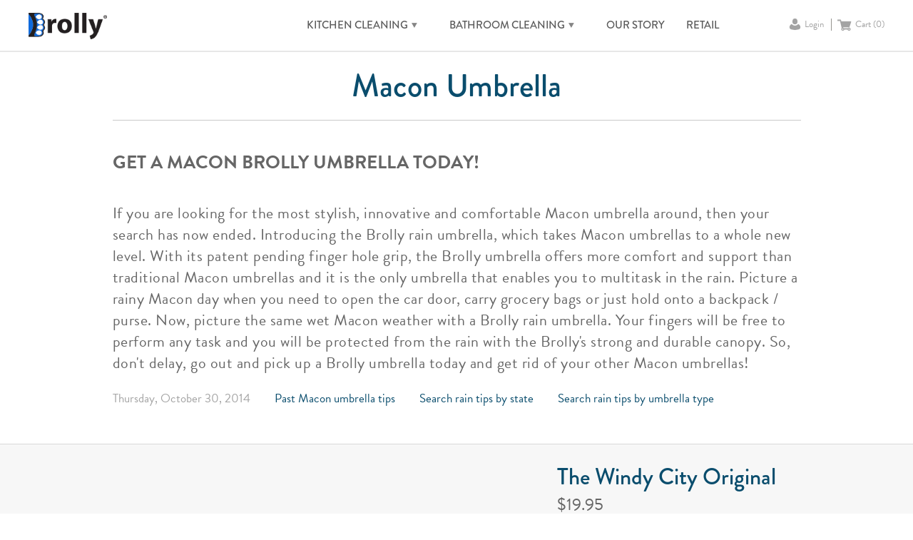

--- FILE ---
content_type: text/html; charset=windows-1251
request_url: https://www.brollytime.com/macon-umbrella
body_size: 9916
content:
<!DOCTYPE html PUBLIC "-//W3C//DTD XHTML 1.0 Strict//EN" "http://www.w3.org/TR/xhtml1/DTD/xhtml1-strict.dtd">
<html xmlns="http://www.w3.org/1999/xhtml" >
<head> 
    <title>Best Umbrellas In Macon | Get a Brolly Umbrella today!</title>
	<base href="http://www.brollytime.com">
	<meta name="description" content="If you are looking for the most stylish, innovative and comfortable umbrella around, then your search has now ended. Introducing the Brolly rain umbrella, which takes umbrellas to a whole new level. With its patent pending finger hole grip, the Brolly umbrella offers more comfort and support than traditional umbrellas and it is the only umbrella that enables you to multitask in the rain. Picture a rainy day when you need to open the car door, carry grocery bags or just hold onto a backpack / purse. Now, picture the same wet weather with a Brolly rain umbrella. Your fingers will be free to perform any task and you will be protected from the rain with the Brolly's strong and durable canopy. So, don't delay, go out and pick up a Brolly umbrella today and get rid of your other umbrellas!" />
	<meta name="keywords" content="Macon, Georgia, Macon umbrella, umbrellas, rain umbrellas, staying dry" />
    <meta http-equiv="Content-Type" content="text/html; charset=utf-8" /> 
    	
    <meta property="og:image" content="http://www.brollytime.com/images/design/logo.png"/>
    <meta name="viewport" content="width=device-width, initial-scale=1">
	<!--<link rel="stylesheet" href="css/style.min.css" />-->
	<link rel="stylesheet" href="css/style.css?v=1.3" />
	<link rel="stylesheet" href="css/flexslider.css?v=1.2" />
        <!--<script src="http://code.jquery.com/jquery-1.10.2.min.js"></script>-->
        <script src="//code.jquery.com/jquery-1.8.3.min.js"></script>  
	<script type="text/javascript" src="js/jquery.flexslider-min.js"></script>   
	<script type="text/javascript" src="js/jquery.elevatezoom.js"></script>
	<script type="text/javascript" src="js/script.js?v=1.2"></script>
        <!--<script type="text/javascript" src="fancybox/jquery-1.8.3.min.js"></script>-->
	
        <script type="text/javascript" src="fancybox/jquery.fancybox-1.3.4.pack.js"></script>    
        <link rel="stylesheet" type="text/css" href="fancybox/jquery.fancybox-1.3.4.css" media="screen" />   
        
    <!--<link rel="stylesheet" type="text/css" href="styles.css" />-->
<!--       <link rel="stylesheet" type="text/css" href="includes/fancybox/jquery.fancybox-1.3.4.css" />-->
	
	<!--<script type="text/javascript" src="includes/fancybox/jquery.fancybox-1.3.4.pack.js"></script>-->
        <script type="text/javascript" src="includes/script.js?v=1.0"></script>
    



    
    <script type="text/javascript">
        $(document).ready(function() {
//            if ($("#starify").length) {
//                $("#starify").children().not(":input").hide();
//
//                // Create stars from :radio boxes
//                $("#starify").stars(/*{
//                    disableValue: true,
//                    cancelShow: false
//                }*/);
//            }
//            
           $(".youtube-video").fancybox({
					'transitionIn'	: 'none',
					'transitionOut'	: 'none',
					'type'		: 'iframe',
					'width'		: 600,
					'height'	: 400
            });
           $(".fancy-iframe").fancybox({
                              'type':'ajax',
                              'padding': 0
                            });
           $(".fancy-frame").fancybox({
                              'type':'iframe',
                              'padding': 0
                            });
            var w_size = $( window ).width();
                       
                        $('#main-slider').flexslider({
                                slideshow: true, 
                                namespace: "main-",
                                slideshowSpeed: 5000,
                                animationSpeed: 800,
                                animation: "fade",
                                //pauseOnHover: true,
                                touch: true,
                                controlNav: true,
                                directionNav: true,
                                prevText: " ",   
                                nextText: " "
                                /*after: function(){
                                        setTimeout(function() { $(".slideText").css('opacity', 1); }, 100);
                                },
                                before: function(){
                                        $(".slideText").css('opacity', 0);
                                }*/
                        });
		
                        if( w_size >= 980 ){
                                $('#product-slider').flexslider({
                                        slideshow: true, 
                                        slideshowSpeed: 5000,
                                        animation: "slide",
                                        pauseOnHover: true,
                                        touch: true,
                                        controlNav: false,
                                        directionNav: true,
                                    itemWidth:320,
                                        prevText: " ",   
                                        nextText: " ",
                                        pauseOnHover: true
                                });
                        }
                        else if( w_size < 980 &&  w_size > 750 ){
                                $('#product-slider').flexslider({
                                        slideshow: true,
                                        slideshowSpeed: 5000,
                                        animation: "slide",
                                        pauseOnHover: true,
                                        touch: true,
                                        controlNav: false,
                                        directionNav: true,
                                        itemWidth:320,
                                        maxItems: 2,
                                        prevText: " ",
                                        nextText: " ",
                                        pauseOnHover: true
                                });
                        }

       });

		function showVideoPopup(){
			$('.youtube-video').trigger("click");
		}
                
                function testJump(x){
                    var ml = ~~x.getAttribute('maxlength');
                    if(ml && x.value.length >= ml){
                        do{
                            x = x.nextSibling;
                        }
                        while(x && !(/text/.test(x.type)));
                        if(x && /text/.test(x.type)){
                            x.focus();
                        }
                    }
                }
                
                
//                $(function() {
//                        
//                });
                
//                jQuery(document).ready(function() {
//                            $(".fancy-iframe").fancybox({
//                                            'type':'iframe',
//                                            'width':'80%',
//                                            'height':'100%',
//                                            'margin':15,
//                                            'onComplete':function(){
//
//                                            }
//                            });
//                            $(".fancy-iframe-contact").fancybox({
//                                            'type':'iframe',
//                                            'width':'50%',
//                                            'height':'80%',
//                                            'scrolling':'no',
//                                            'margin':15,
//                                            'onComplete':function(){
//                                                    $("#body").css("MIN-WIDTH","0 !important");
//                                            }
//                            });
//                            
//                    });
    </script>

</head> 
<body>
<a style="display: none;" class="youtube-video" href="https://www.youtube.com/embed/afWHZeD3uYc">Youtube (iframe)</a>
<div id="fb-root"></div>
<script>
	window.fbAsyncInit = function() {
		FB.init({
			appId  : '338002996227255',
			status : true, // check login status
			cookie : true, // enable cookies to allow the server to access the session
			xfbml  : true,  // parse XFBML
			oauth  : true
		});
	};
	(function() {
		var e = document.createElement('script');
		e.src = document.location.protocol + '//connect.facebook.net/en_US/all.js';
		e.async = true;
		document.getElementById('fb-root').appendChild(e);
	}());
</script>
	
	<!--Start main area-->
	<div class="main inner">
		<!--Start header-->
		<div class="header clear">
			<a class="logo float_l" href="/"><img src="../img/logo.png" alt="Brolly Umbrellas and Dog Leashes"/></a>
<!--			<ul class="login-sign_up">
				REPLACE_USER_INFO
			</ul>
			<a href="javascript:loadAndSwowCart();" class="basket"><img src="images/design/basket.png" alt="basket"/></a>-->
			<div class="top_r float_r">
                            <!--Start MainMenu-->
                            <div class="mainMenu">
                                    <div class="left_wrap-angel_top"><div class="left_wrap-angel_bottom"><div class="left_wrap-repeat"><div class="dropmenu">
                                        <a href="kitchen-cleaning" >KITCHEN CLEANING<img src="img/select_arrow_d.png" alt=""></a>
                                        <ul><li><a href="tile-grout-brush">TILE AND GROUT BRUSH</a></li><li><a href="dish-brush">DISH BRUSH</a></li><li><a href="bottle-brush">BOTTLE BRUSH</a></li></ul></div><div class="dropmenu">
                                        <a href="bathroom-cleaning" >BATHROOM CLEANING<img src="img/select_arrow_d.png" alt=""></a>
                                        <ul><li><a href="toilet-bowl-brush-and-caddy">TOILET BOWL BRUSH AND CADDY</a></li></ul></div><a href="our-story"  >OUR STORY</a><a href="retail"  >RETAIL</a></div></div></div>
                            </div>
                            <!--End MainMenu-->
                            <div class="menu_icon"></div>
                              <div class="personal">
                                    <a class="welcome_user profile float_l" href="login">Login</a><a class="cart float_l"  href="javascript:loadAndSwowCart();">Cart (<span id="header_cart_count" class="count">0</span>)</a></div>
<!--                            <div class="menu_icon"></div>
                               <div class="personal">
                                        <a href="profile" class="profile float_l">Profile</a>
                                        <div class="cart float_l">Cart (<span id="header_cart_count" class="count">0</span>)</div>
                               </div>-->
                            <div id="miniCart" class="mini_cart popup">
                                    <input type="hidden" name="PHPSESSID" value="vhmje8o99n0k7q6t7djc5sv8b6" />
                           </div>
                    </div>

      </div>
		<!--End header-->
                
                

		<!--Start Content-->
                <div class="content">
                        <div class="centerContent text">
                            <h1>Macon Umbrella</h1>
                            <h2><strong>Get a Macon Brolly Umbrella today!</strong></h2>
                            <p>If you are looking for the most stylish, innovative and comfortable Macon umbrella around, then your search has now ended. Introducing the Brolly rain umbrella, which takes Macon umbrellas to a whole new level. With its patent pending finger hole grip, the Brolly umbrella offers more comfort and support than traditional Macon umbrellas and it is the only umbrella that enables you to multitask in the rain. Picture a rainy Macon day when you need to open the car door, carry grocery bags or just hold onto a backpack / purse. Now, picture the same wet Macon weather with a Brolly rain umbrella. Your fingers will be free to perform any task and you will be protected from the rain with the Brolly's strong and durable canopy. So, don't delay, go out and pick up a Brolly umbrella today and get rid of your other Macon umbrellas!</p>
                            <span class="date">Thursday, October 30, 2014</span>	
			    <a class="sm_link" href="macon-umbrella/rain-tips">Past Macon umbrella tips</a>
			    <span class="sm_link search">Search rain tips by state</span>
                                 
					<div id="search_by_state" class="search_popup popup">
							<div class="hide">Hide</div>
                                                        <div class="title"><div class="txt navy">Search umbrella rain tips by state:</div>
<span data-letter="A" class="active" >A</span>
<span data-letter="C"   >C</span>
<span data-letter="D"   >D</span>
<span data-letter="F"   >F</span>
<span data-letter="G"   >G</span>
<span data-letter="H"   >H</span>
<span data-letter="I"   >I</span>
<span data-letter="K"   >K</span>
<span data-letter="L"   >L</span>
<span data-letter="M"   >M</span>
<span data-letter="N"   >N</span>
<span data-letter="O"   >O</span>
<span data-letter="P"   >P</span>
<span data-letter="R"   >R</span>
<span data-letter="S"   >S</span>
<span data-letter="T"   >T</span>
<span data-letter="U"   >U</span>
<span data-letter="V"   >V</span>
<span data-letter="W"   >W</span>
</div>
<div class="letter-container">
<div class="letter-A letter clear   ">
<div class="float_l">
<a class="state_label" href="alabama-umbrella">Alabama</a>
<a href="birmingham-umbrella" >Birmingham</a>
<a href="huntsville-umbrella" >Huntsville</a>
<a href="mobile-umbrella" >Mobile</a>
<a href="montgomery-umbrella" >Montgomery</a>
</div>
<div class="float_l">
<a href="tuscaloosa-umbrella" >Tuscaloosa</a>
<a class="state_label" href="alaska-umbrella">Alaska</a>
<a href="anchorage-umbrella" >Anchorage</a>
<a class="state_label" href="arizona-umbrella">Arizona</a>
<a href="phoenix-umbrella" >Phoenix</a>
</div>
<div class="float_l">
<a href="tucson-umbrella" >Tucson</a>
<a class="state_label" href="arkansas-umbrella">Arkansas</a>
<a href="little-rock-umbrella" >Little Rock</a>
</div>
</div><div class="letter-C letter clear not_vis ">
<div class="float_l">
<a class="state_label" href="california-umbrella">California</a>
<a href="bakersfield-umbrella" >Bakersfield</a>
<a href="fresno-umbrella" >Fresno</a>
<a href="los-angeles-umbrella" >Los Angeles</a>
<a href="modesto-umbrella" >Modesto</a>
<a href="napa-umbrella" >Napa</a>
<a href="orange-umbrella" >Orange</a>
<a href="sacramento-umbrella" >Sacramento</a>
</div>
<div class="float_l">
<a href="san-diego-umbrella" >San Diego</a>
<a href="san-francisco-umbrella" >San Francisco</a>
<a href="san-jose-umbrella" >San Jose</a>
<a href="santa-clarita-umbrella" >Santa Clarita</a>
<a href="santa-cruz-umbrella" >Santa Cruz</a>
<a href="stockton-umbrella" >Stockton</a>
<a class="state_label" href="colorado-umbrella">Colorado</a>
<a href="boulder-umbrella" >Boulder</a>
</div>
<div class="float_l">
<a href="colorado-spring-umbrella" >Colorado Springs</a>
<a href="denver-umbrella" >Denver</a>
<a class="state_label" href="connecticut-umbrella">Connecticut</a>
<a href="fairfield-umbrella" >Fairfield</a>
<a href="hartford-umbrella" >Hartford</a>
</div>
</div><div class="letter-D letter clear not_vis ">
<div class="float_l">
<a class="state_label" href="delaware-umbrella">Delaware</a>
<a href="wilmington-umbrella" >Wilmington</a>
</div>
<div class="float_l">
<a class="state_label" href="district-of-columbia-umbrella">District Of Columbia</a>
<a href="washington-umbrella" >Washington</a>
</div>
<div class="float_l">
</div>
</div><div class="letter-F letter clear not_vis ">
<div class="float_l">
<a class="state_label" href="florida-umbrella">Florida</a>
<a href="daytona-beach-umbrella" >Daytona Beach</a>
<a href="fort-lauderdale-umbrella" >Fort Lauderdale</a>
<a href="fort-myers-umbrella" >Fort Myers</a>
<a href="gainesville-umbrella" >Gainesville</a>
<a href="jacksonville-umbrella" >Jacksonville</a>
</div>
<div class="float_l">
<a href="lakeland-umbrella" >Lakeland</a>
<a href="miami-umbrella" >Miami</a>
<a href="naples-umbrella" >Naples</a>
<a href="ocala-umbrella" >Ocala</a>
<a href="orlando-umbrella" >Orlando</a>
</div>
<div class="float_l">
<a href="palm-beach-umbrella" >Palm Beach</a>
<a href="pensacola-umbrella" >Pensacola</a>
<a href="tallahassee-umbrella" >Tallahassee</a>
<a href="tampa-umbrella" >Tampa</a>
</div>
</div><div class="letter-G letter clear not_vis ">
<div class="float_l">
<a class="state_label" href="georgia-umbrella">Georgia</a>
<a href="athens-umbrella" >Athens</a>
<a href="atlanta-umbrella" >Atlanta</a>
<a href="augusta-umbrella" >Augusta</a>
</div>
<div class="float_l">
<a href="columbus-umbrella" >Columbus</a>
<a href="macon-umbrella" >Macon</a>
<a href="savannah-umbrella" >Savannah</a>
</div>
<div class="float_l">
</div>
</div><div class="letter-H letter clear not_vis ">
<div class="float_l">
<a class="state_label" href="hawaii-umbrella">Hawaii</a>
<a href="honolulu-umbrella" >Honolulu</a>
</div>
<div class="float_l">
</div>
</div><div class="letter-I letter clear not_vis ">
<div class="float_l">
<a class="state_label" href="idaho-umbrella">Idaho</a>
<a href="boise-umbrella" >Boise</a>
<a class="state_label" href="illinois-umbrella">Illinois</a>
<a href="carbondale-umbrella" >Carbondale</a>
<a href="chicago-umbrella" >Chicago</a>
<a href="peoria-umbrella" >Peoria</a>
<a href="rockford-umbrella" >Rockford</a>
</div>
<div class="float_l">
<a href="springfield-umbrella" >Springfield</a>
<a class="state_label" href="indiana-umbrella">Indiana</a>
<a href="bloomington-umbrella" >Bloomington</a>
<a href="evansville-umbrella" >Evansville</a>
<a href="fort-wayne-umbrella" >Fort Wayne</a>
<a href="indianapolis-umbrella" >Indianapolis</a>
<a href="south-bend-umbrella" >South Bend</a>
</div>
<div class="float_l">
<a class="state_label" href="iowa-umbrella">Iowa</a>
<a href="cedar-rapids-umbrella" >Cedar Rapids</a>
<a href="des-moines-umbrella" >Des Moines</a>
<a href="iowa-city-umbrella" >Iowa City</a>
</div>
</div><div class="letter-K letter clear not_vis ">
<div class="float_l">
<a class="state_label" href="kansas-umbrella">Kansas</a>
<a href="kansas-city-umbrella" >Kansas City</a>
<a href="lawrence-umbrella" >Lawrence</a>
<a href="topeka-umbrella" >Topeka</a>
</div>
<div class="float_l">
<a href="wichita-umbrella" >Wichita</a>
<a class="state_label" href="kentucky-umbrella">Kentucky</a>
<a href="lexington-umbrella" >Lexington</a>
</div>
<div class="float_l">
<a href="louisville-umbrella" >Louisville</a>
</div>
</div><div class="letter-L letter clear not_vis ">
<div class="float_l">
<a class="state_label" href="louisiana-umbrella">Louisiana</a>
<a href="baton-rouge-umbrella" >Baton Rouge</a>
<a href="new-orleans-umbrella" >New Orleans</a>
</div>
<div class="float_l">
<a href="shreveport-umbrella" >Shreveport</a>
</div>
</div><div class="letter-M letter clear not_vis ">
<div class="float_l">
<a class="state_label" href="maine-umbrella">Maine</a>
<a href="portland-umbrella" >Portland</a>
<a class="state_label" href="maryland-umbrella">Maryland</a>
<a href="baltimore-umbrella" >Baltimore</a>
<a class="state_label" href="massachusetts-umbrella">Massachusetts</a>
<a href="boston-umbrella" >Boston</a>
<a href="springfield-ma-umbrella" >Springfield</a>
<a href="worcester-umbrella" >Worcester</a>
</div>
<div class="float_l">
<a class="state_label" href="michigan-umbrella">Michigan</a>
<a href="ann-arbor-umbrella" >Ann Arbor</a>
<a href="detroit-umbrella" >Detroit</a>
<a href="grand-rapids-umbrella" >Grand Rapids</a>
<a href="kalamazoo-umbrella" >Kalamazoo</a>
<a href="lansing-umbrella" >Lansing</a>
<a class="state_label" href="minnesota-umbrella">Minnesota</a>
<a href="minneapolis-umbrella" >Minneapolis</a>
<a href="st-paul-umbrella" >St. Paul</a>
</div>
<div class="float_l">
<a class="state_label" href="mississippi-umbrella">Mississippi</a>
<a href="jackson-umbrella" >Jackson</a>
<a class="state_label" href="missouri-umbrella">Missouri</a>
<a href="columbia-umbrella" >Columbia</a>
<a href="kansas-city-mo-umbrella" >Kansas City</a>
<a href="springfield-mo-umbrella" >Springfield</a>
<a href="st-louis-umbrella" >St. Louis</a>
<a class="state_label" href="montana-umbrella">Montana</a>
<a href="billings-umbrella" >Billings</a>
</div>
</div><div class="letter-N letter clear not_vis ">
<div class="float_l">
<a class="state_label" href="nebraska-umbrella">Nebraska</a>
<a href="lincoln-umbrella" >Lincoln</a>
<a href="omaha-umbrella" >Omaha</a>
<a class="state_label" href="nevada-umbrella">Nevada</a>
<a href="las-vegas-umbrella" >Las Vegas</a>
<a href="reno-umbrella" >Reno</a>
<a class="state_label" href="new-jersey-umbrella">New Jersey</a>
<a href="elizabeth-umbrella" >Elizabeth</a>
<a href="jersey-city-umbrella" >Jersey City</a>
<a href="newark-umbrella" >Newark</a>
</div>
<div class="float_l">
<a href="paterson-umbrella" >Paterson</a>
<a class="state_label" href="new-mexico-umbrella">New Mexico</a>
<a href="albuquerque-umbrella" >Albuquerque</a>
<a href="santa-fe-umbrella" >Santa Fe</a>
<a class="state_label" href="new-york-umbrella">New York</a>
<a href="albany-umbrella" >Albany</a>
<a href="buffalo-umbrella" >Buffalo</a>
<a href="new-rochelle-umbrella" >New Rochelle</a>
<a href="new-york-umbrella" >New York City</a>
<a href="north-hempstead-umbrella" >North Hempstead</a>
<a href="rochester-umbrella" >Rochester</a>
</div>
<div class="float_l">
<a href="syracuse-umbrella" >Syracuse</a>
<a class="state_label" href="north-carolina-umbrella">North Carolina</a>
<a href="asheville-umbrella" >Asheville</a>
<a href="charlotte-umbrella" >Charlotte</a>
<a href="durham-umbrella" >Durham</a>
<a href="raleigh-umbrella" >Raleigh</a>
<a class="state_label" href="north-dakota-umbrella">North Dakota</a>
<a href="bismarck-umbrella" >Bismarck</a>
<a href="fargo-umbrella" >Fargo</a>
<a href="grand-forks-umbrella" >Grand Forks</a>
</div>
</div><div class="letter-O letter clear not_vis ">
<div class="float_l">
<a class="state_label" href="ohio-umbrella">Ohio</a>
<a href="akron-umbrella" >Akron</a>
<a href="cincinnati-umbrella" >Cincinnati</a>
<a href="cleveland-umbrella" >Cleveland</a>
<a href="columbus-oh-umbrella" >Columbus</a>
<a href="dayton-umbrella" >Dayton</a>
</div>
<div class="float_l">
<a href="toledo-umbrella" >Toledo</a>
<a href="youngstown-umbrella" >Youngstown</a>
<a class="state_label" href="oklahoma-umbrella">Oklahoma</a>
<a href="norman-umbrella" >Norman</a>
<a href="oklahoma-city-umbrella" >Oklahoma City</a>
</div>
<div class="float_l">
<a href="tulsa-umbrella" >Tulsa</a>
<a class="state_label" href="oregon-umbrella">Oregon</a>
<a href="eugene-umbrella" >Eugene</a>
<a href="portland-or-umbrella" >Portland</a>
<a href="salem-umbrella" >Salem</a>
</div>
</div><div class="letter-P letter clear not_vis ">
<div class="float_l">
<a class="state_label" href="pennsylvania-umbrella">Pennsylvania</a>
<a href="allentown-umbrella" >Allentown</a>
<a href="erie-umbrella" >Erie</a>
</div>
<div class="float_l">
<a href="harrisburg-umbrella" >Harrisburg</a>
<a href="philadelphia-umbrella" >Philadelphia</a>
</div>
<div class="float_l">
<a href="pittsburgh-umbrella" >Pittsburgh</a>
</div>
</div><div class="letter-R letter clear not_vis ">
<div class="float_l">
<a class="state_label" href="rhode-island-umbrella">Rhode Island</a>
<a href="providence-umbrella" >Providence</a>
</div>
<div class="float_l">
</div>
</div><div class="letter-S letter clear not_vis ">
<div class="float_l">
<a class="state_label" href="south-carolina-umbrella">South Carolina</a>
<a href="charleston-umbrella" >Charleston</a>
<a href="columbia-sc-umbrella" >Columbia</a>
</div>
<div class="float_l">
<a href="greenville-umbrella" >Greenville</a>
<a href="hilton-head-umbrella" >Hilton Head</a>
</div>
<div class="float_l">
<a class="state_label" href="south-dakota-umbrella">South Dakota</a>
<a href="sioux-falls-umbrella" >Sioux Falls</a>
</div>
</div><div class="letter-T letter clear not_vis ">
<div class="float_l">
<a class="state_label" href="tennessee-umbrella">Tennessee</a>
<a href="chattanooga-umbrella" >Chattanooga</a>
<a href="knoxville-umbrella" >Knoxville</a>
<a href="memphis-umbrella" >Memphis</a>
<a href="nashville-umbrella" >Nashville</a>
<a class="state_label" href="texas-umbrella">Texas</a>
<a href="abilene-umbrella" >Abilene</a>
<a href="amarillo-umbrella" >Amarillo</a>
</div>
<div class="float_l">
<a href="austin-umbrella" >Austin</a>
<a href="beaumont-umbrella" >Beaumont</a>
<a href="corpus-christi-umbrella" >Corpus Christi</a>
<a href="dallas-umbrella" >Dallas</a>
<a href="el-paso-umbrella" >El Paso</a>
<a href="fort-worth-umbrella" >Fort Worth</a>
<a href="houston-umbrella" >Houston</a>
<a href="lubbock-umbrella" >Lubbock</a>
</div>
<div class="float_l">
<a href="midland-umbrella" >Midland</a>
<a href="san-angelo-umbrella" >San Angelo</a>
<a href="san-antonio-umbrella" >San Antonio</a>
</div>
</div><div class="letter-U letter clear not_vis ">
<div class="float_l">
<a class="state_label" href="utah-umbrella">Utah</a>
<a href="ogden-umbrella" >Ogden</a>
</div>
<div class="float_l">
<a href="salt-lake-city-umbrella" >Salt Lake City</a>
</div>
<div class="float_l">
</div>
</div><div class="letter-V letter clear not_vis ">
<div class="float_l">
<a class="state_label" href="virginia-umbrella">Virginia</a>
<a href="hampton-umbrella" >Hampton</a>
<a href="richmond-umbrella" >Richmond</a>
</div>
<div class="float_l">
<a href="roanoke-umbrella" >Roanoke</a>
</div>
</div><div class="letter-W letter clear not_vis ">
<div class="float_l">
<a class="state_label" href="washington-umbrella">Washington</a>
<a href="seattle-umbrella" >Seattle</a>
<a href="spokane-umbrella" >Spokane</a>
<a href="tacoma-umbrella" >Tacoma</a>
<a class="state_label" href="west-virginia-umbrella">West Virginia</a>
<a href="charleston-wv-umbrella" >Charleston</a>
</div>
<div class="float_l">
<a class="state_label" href="wisconsin-umbrella">Wisconsin</a>
<a href="eau-claire-umbrella" >Eau Claire</a>
<a href="green-bay-umbrella" >Green Bay</a>
<a href="madison-umbrella" >Madison</a>
<a href="milwaukee-umbrella" >Milwaukee</a>
</div>
<div class="float_l">
<a class="state_label" href="wyoming-umbrella">Wyoming</a>
<a href="cheyenne-umbrella" >Cheyenne</a>
</div>
</div></div></div>
			    <span class="sm_link search">Search rain tips by umbrella type</span>
                                 
					<div id="search_by_type" class="search_popup popup">
							<div class="hide">Hide</div><div class="title">Search rain tips by type of umbrella</div><div class="clear"><div class="float_l">
<a href="rain-umbrella">Rain umbrella</a><a href="compact-umbrella">Compact umbrella</a><a href="cheap-umbrella">Cheap umbrella</a><a href="novelty-umbrella">Novelty umbrella</a><a href="weather-umbrella">Weather umbrella</a><a href="parasol-umbrella">Parasol umbrella</a><a href="outdoor-umbrella">Outdoor umbrella</a><a href="best-umbrella">Best umbrella</a><a href="girls-umbrella">Girls umbrella</a><a href="mens-umbrella">Mens umbrella</a><a href="womens-umbrella">Womens umbrella</a></div>
<div class="float_l">
<a href="boys-umbrella">Boys umbrella</a><a href="wind-umbrella">Wind umbrella</a><a href="sun-umbrella">Sun umbrella</a><a href="black-umbrella">Black umbrella</a><a href="kids-umbrella">Kids umbrella</a><a href="blue-umbrella">Blue umbrella</a><a href="strong-umbrella">Strong umbrella</a><a href="ergonomic-umbrella">Ergonomic umbrella</a><a href="golf-umbrella">Golf umbrella</a><a href="inexpensive-umbrella">Inexpensive umbrella</a><a href="fun-umbrella">Fun umbrella</a></div>
<div class="float_l">
<a href="city-umbrella">City umbrella</a><a href="innovative-umbrella">Innovative umbrella</a><a href="college-umbrella">College umbrella</a><a href="university-umbrella">University umbrella</a><a href="fashion-umbrella">Fashion umbrella</a><a href="shade-umbrella">Shade umbrella</a><a href="quality-umbrella">Quality umbrella</a><a href="designer-umbrella">Designer umbrella</a><a href="discount-umbrella">Discount umbrella</a><a href="small-umbrella">Small umbrella</a><a href="cool-umbrella">Cool umbrella</a></div>
</div></div>
			</div>
			
                        <div class="product_main">
                                <div class="centerContent clear">
                                        <div class="img_wrap float_l">
                                               <!-- <a class="view_all" href="rain-umbrella-shop"> <span class="lt">&lt;</span> VIEW ALL UMBRELLAS</a><br/> -->
                                                
												<div class="img_prev_wrap_h">
													<div class="img_prev_wrap">
														
													</div>
												</div>
										<div class="thumb-slider-wrap gallery_none">
				
			</div>
			<script>
			/*	
			// Zoom on thumbs
			for (i = 1; i <= $(".img_prev_wrap .img_prev").length; i++){
				var elem = $(".img_prev_wrap .img_p"+i);
				if ( (elem.hasClass("active") && !elem.hasClass("no_zoom") ) || !elem.hasClass("no_zoom") && i == 1){
					$('.img_p'+i).elevateZoom({
						// zoomType: "inner",
						cursor: "crosshair",
						zoomWindowFadeIn: 500,
						zoomWindowWidth:300, 
						zoomWindowHeight:400,
						gallery : "thumb-slider"+i,
						cursor: 'pointer', 
						galleryActiveClass: 'active'
				   });
				}
			}
			*/
			

	$(document).ready(function() {
	
            $('.thumb-slider').flexslider({
                                slideshow: false, 
                                namespace: "thumb-",
                                slideshowSpeed: 5000,
                                animationSpeed: 800,
                                animation: "slide",
                                //pauseOnHover: true,
                                touch: true,
                                controlNav: false,
                                directionNav: true,
                                maxItems: 5,
								minItems: 3,
                                itemWidth: 85,
                                prevText: " ",   
                                nextText: " "
            });
			var sliderItemElem = $(".thumb-slider #slider");
			var sliderItemsMax = 5;
			var sliderItemsMin = 3;
			var w_size = $( window ).width();
			
			$.each(sliderItemElem, function(){
				if($(this).find("li").length <= sliderItemsMax){
					$(this).parents().eq(1).addClass("noNav");
				}
			});
			
			if ( w_size <= 1000){
						$.each(sliderItemElem, function(){
							if($(this).find("li").length <= sliderItemsMin){
								$(this).parents().eq(1).addClass("noNav");
							}else{
								$(this).parents().eq(1).removeClass("noNav");
							}
						});						
					};
					
			$(".thumb-slider .img_wrap").click(function() {
				$(this).parents().eq(1).find("li.active").removeClass("active");
				$(this).parent().addClass("active");
				
				// Start if Zoom Plugin is disabled, comment if enabled
				$(this).parents().eq(1).find(".img_wrap").removeClass("active");
				$(this).addClass("active");
				$(".img_prev_wrap_h .img_prev.active").attr( "src", $(this).data("image"));
				return false;
				//End if 
			});
        });

			</script>
                                        </div>
                                        <div class="des float_r">
                                            <h1>The Windy City Original</h1>
                                            <span class="price">$19.95</span><br/>
                                            <p class="description">A Brolly grip, strong 38вЂќ canopy, solid metal frame, and compact 17вЂќ folded up.</p>
											<span class="free_ship bottom_dash" style="display: block; width: 100%;">
                                                 <img alt="car" src="img/car.png" style="vertical-align: middle; padding: 0px 15px 0px 0px;"></img>
                                                Free U.S. Shipping on orders over $25
                                            </span>
                                            <form id="add_to_cart_form" class="select_form" action="">
                                                <input type="hidden" name="action" value="3020">
                                                <input type="hidden" id="session_param" name=PHPSESSID value="vhmje8o99n0k7q6t7djc5sv8b6">
                                                    <div class="umbrella_type clear">
                                                    <label style="display:none" for="radios">1. Umbrella Type</label><br/>
                                    <div style="display:none" class="select_styled">
							<input class="input" type="hidden" name="product_id" id="product_id"></input>
                                                        <div class="input"></div>
                                                        <ul class="select">
                                                        
<li class="active  not_available " 
									data-title = 'The Windy City Original'
									data-price="$19.95"
									data-desc=''
									data-status='Sold out'
									data-ids='["4"]'
									data-description='A Brolly grip, strong 38вЂќ canopy, solid metal frame, and compact 17вЂќ folded up.'
									data-colors = '["Blue and Black"]'
									data-images='["img/products/manual_umbrella_big.jpg"]'
                                      >The Windy City Original</li>
<li class=" not_available " 
									data-title = 'The Golf Umbrella'
									data-price="$29.95"
									data-desc=''
									data-status='Sold out'
									data-ids='["23"]'
									data-description='A Brolly grip, strong 50вЂќ canopy for the wind, durable fiberglass frame, and compact 34" folded up.'
									data-colors = '["Black and Blue"]'
									data-images='["img/products/Golf-Umbrella-Black.jpg"]'
                                      >The Golf Umbrella</li>
<li class=" not_available " 
									data-title = 'The Poncho'
									data-price="$9.95"
									data-desc=''
									data-status='Sold out'
									data-ids='["25"]'
									data-description='A rain poncho, one-size-fits-most, full cut for best coverage, compact and convenient, 100% polyethylene.'
									data-colors = '["White"]'
									data-images='["img/products/Rain-Poncho-Small.png"]'
                                      >The Poncho</li>

                                                        </ul>
                                                        <div class="input_arrow"></div>
                                    </div>
                                                    </div>
                                                    <div class="color-picker clear">
						<div class="float_l">
							<label for="radios">1. GRIP COLOR<br/>
							<span class="color_name"></span>
							</label>
						</div>
						<div class="color-radios float_l">
                                                        
                                               </div>
                       </div>
                                                    <div class="quantity clear">
                                                            <label class="text float_l">3. Quantity</label>
                                                            <div class="input_wrap float_l">
                                                                    <input onkeypress="return CampusNumberInputOnKeyPress(event,this.value);" name="quantity" class="input num" id="quantity" type="text" value="1" min="1" readonly />
                                                                    <div class="arrows_wrap">
                                                                            <span class="increase"></span>
                                                                            <span class="decrease"></span>
                                                                    </div>
                                                            </div>
                                                    </div>
                                            <!-- <span class="message_error">Error massage</span> -->
                                                    <a style="display:none" id="add_to_cart_button" class="submit btn orange medium" name="add_to_cart" >Add to cart</a>
                                                    <a style="" id="sold" class="submit btn orange medium not_active" disabled="disabled" name="add_to_cart" ></a>
                                        </form>    
                                <div class="links">
					<a class="order-promo" href="promotional-umbrella-shop">ORDER PROMOTIONAL UMBRELLAS</a>
					<a class="contact-us" href="contact-us">Contact us for bulk orders</a>
				</div>
				<div class="share clear">
					<!--REPLACE_SOCIAL_SHARE_PLUGIN-->
				</div>
			</div>
		</div>
	</div>
	<div class="split"></div>
	<div class="product_description">
		<div class="centerContent clear">
			<img class="float_l" src="../img/products/grip.png" alt="img"/>
			<div class="des float_r">
				<h4>GRIP ENGINEERING</h4>
				<p>Years of research and testing went into creating the Brolly grip. It started with four finger holes and evolved into a handle that offers the most comfortable and secure rain umbrella holding experience. And, it makes the Brolly, the only rain umbrella that lets you text / email in the rain.</p>
			</div>
		</div>
	</div>
	<div class="quote">
		<span class="ql">&lsquo;&lsquo;</span>
		<p>WE WANTED OUR GRIP TO FEEL LIKE AN EXTENSION OF YOUR HAND<p>
		<span class="qr">&rsquo;&rsquo;</span>
	</div>
</div>
<!--End Content-->
</div><!--end main-->
	
   <!--Start footer-->
    <div class="footer clear">
       <div class="grey_bg clear">
		<div class="centerContent clear">
			<div class="productsFooter half">
				<h6>Products</h6>
				<div class="float_l">
					<!--<a class="brown">Rain Umbrellas</a>-->
					<a href="kitchen-cleaning">Kitchen Cleaning</a>
					<a href="bathroom-cleaning">Bathroom Cleaning</a>
					<a href="rain-umbrella-shop">Rain Umbrellas</a>
					<a href="https://www.brollypet.com" target="_blank" rel="noopener noreferrer">Pet Products</a>
				</div>
			</div>
			<div class="menuFooter half">
                            <a  href="help">HELP</a><a  href="shipping">SHIPPING</a><a class="youtube-video" href="https://www.youtube.com/embed/afWHZeD3uYc">VIDEO</a>
                        </div>
			<div class="socialFooter half">
                            <a href="http://www.facebook.com/brollytime" rel="nofollow" class="facebook">Like Us</a>
                            <a href="http://twitter.com/#!/brollytime" rel="nofollow" class="twitter">Follow Us</a>
				<a href="http://www.pinterest.com/brollytimeinc/"  rel="nofollow" class="pinterest">Pin Us</a>
				<a href="http://www.instagram.com/brollytime"  rel="nofollow" class="instagram">Follow Us</a>
			</div>
                    <div class="contactsFooter half">
				<h6>Contact us</h6>
				<a class="email" title="Email" href="mailto:&#115;&#117;&#112;&#112;&#111;&#114;&#116;&#64;&#98;&#114;&#111;&#108;&#108;&#121;&#116;&#105;&#109;&#101;&#46;&#99;&#111;&#109;">&#115;&#117;&#112;&#112;&#111;&#114;&#116;&#64;&#98;&#114;&#111;&#108;&#108;&#121;&#116;&#105;&#109;&#101;&#46;&#99;&#111;&#109;</a>
				<a class="phone" title="Phone" href="tel:8885802145">(888) 580-2145</a>
				<h6>Media inquiries</h6>
				<a class="" title="Email" href="mailto:&#112;&#114;&#64;&#98;&#114;&#111;&#108;&#108;&#121;&#116;&#105;&#109;&#101;&#46;&#99;&#111;&#109;">&#112;&#114;&#64;&#98;&#114;&#111;&#108;&#108;&#121;&#116;&#105;&#109;&#101;&#46;&#99;&#111;&#109;</a>
			</div>
		</div>
	</div>
	<div class="bottom">
		<div class="centerContent clear">
			<p class="float_l">&copy; 2026 Brollytime Inc.</p> 
                        <a class="float_r" href="terms">Terms of Use</a><a class="float_r" href="privacy-policy">Privacy Policy</a><a class="float_r" href="refund-policy">Refund Policy</a>
<!--			<a class="float_r" href="/privacy-policy.php">Privacy Policy</a>
			<a class="float_r" href="/terms.php">Terms of Use</a>-->
		</div>
	</div>
</div>
<a id="to_top" href="#top">&#8657;</a>
   <!--End Footer-->    
        
	<script type="text/javascript">
		(function(i,s,o,g,r,a,m){i['GoogleAnalyticsObject']=r;i[r]=i[r]||function(){
		(i[r].q=i[r].q||[]).push(arguments)},i[r].l=1*new Date();a=s.createElement(o),
		m=s.getElementsByTagName(o)[0];a.async=1;a.src=g;m.parentNode.insertBefore(a,m)
		})(window,document,'script','//www.google-analytics.com/analytics.js','ga');

		ga('create', 'UA-33494907-1', 'brollytime.com');
		ga('send', 'pageview');

	</script>

	<script>(function(w,d,t,r,u){var f,n,i;w[u]=w[u]||[],f=function(){var o={ti:"26034470"};o.q=w[u],w[u]=new UET(o),w[u].push("pageLoad")},n=d.createElement(t),n.src=r,n.async=1,n.onload=n.onreadystatechange=function(){var s=this.readyState;s&&s!=="loaded"&&s!=="complete"||(f(),n.onload=n.onreadystatechange=null)},i=d.getElementsByTagName(t)[0],i.parentNode.insertBefore(n,i)})(window,document,"script","//bat.bing.com/bat.js","uetq");</script>
    
</body>
</html>

--- FILE ---
content_type: application/javascript
request_url: https://www.brollytime.com/includes/script.js?v=1.0
body_size: 9977
content:
var timer=[];

function updateCartQuantity(id,new_value)
{
	$('.check_preloader').show();
	clearTimeout(timer[id]);
	if(new_value>0)
	{
		timer[id]=setTimeout(function(){
			var session_name=$("#session_param").attr('name');
			var session_id=$("#session_param").val();
			$.ajax({
					url: "ajax.php",
					type: "POST",
  					data: {action:'3023',item_id:id,value:new_value,session_name:session_id},
					cache: false,
					dataType: "html",
					success: function(html){		
						$('.check_preloader').hide();	
						$('.shoping_cart-center').html(html);		
					}
				});
		},300);
	}
}

function deleteFromCart(id)
{
	var session_name=$("#session_param").attr('name');
	var session_id=$("#session_param").val();
	$('.check_preloader').show();
	$.ajax({
			url: "ajax.php",
			type: "POST",
  			data: {action:'3022',item_id:id,session_name:session_id},
			cache: false,
			dataType: "html",
			success: function(html){
				$('#miniCart').html(html);
//				$("#miniCart").animate({opacity: 1}, 500).css("visibility", "visible");
                                $("div.close").click(function(){
                                        $(this).parent().animate({opacity: 0}, 300, function() { $(this).css("visibility", "hidden");} );
                                });	
                                $("#header_cart_count").html($("#count_present").html());
			}
		});
}

function deleteGalImage(id)
{
    	$.ajax({
			url: "ajax.php",
			type: "POST",
  			data: {action:'7777',item_id:id},
			cache: false,
			dataType: "html",
			success: function(html){
				$('#g_img'+id).animate({opacity: 0}, 500, function() { $(this).css("visibility", "hidden");} );
			}
		});
}

function changeColor(old_id,id,color_name)
{
    clearTimeout(timer[id]);
    $('.checkout_preloader').show();
       timer[id]=setTimeout(function(){
            $.ajax({
                            url: "ajax.php",
                            type: "POST",
                            data: {action:'7707',item_id:old_id,new_id:id,color_name:color_name},
                            cache: false,
                            dataType: "html",
                            success: function(html){
                                     $('.summary').html(html);	
                            }
                    });
        },300);           
}

function reloadShippingInfoBlock()
{
	var session_name=$("#session_param").attr('name');
	var session_id=$("#session_param").val();
	$.ajax({
			url: "ajax.php",
			type: "POST",
  			data: {action:'3027',session_name:session_id},
			cache: false,
			dataType: "html",
			success: function(html){
				$('.charges').html(html);	
				$('.checkout_preloader').hide();						
			}
		});
}

function deleteFromCartCheckout(id)
{
	var session_name=$("#session_param").attr('name');
	var session_id=$("#session_param").val();
	
	$.ajax({
			url: "ajax.php",
			type: "POST",
  			data: {action:'3026',item_id:id,session_name:session_id},
			cache: false,
			dataType: "html",
			success: function(html){
				//goToDeliveryForm();
				if ($('.step_3').parent().hasClass('active')) goToDeliveryForm();
                                                    $('.summary').html(html);	
                                                    reloadShippingInfoBlock();		
			}
		});
}


function reloadShippingAddresses()
{
	var session_name=$("#session_param").attr('name');
	var session_id=$("#session_param").val();
	$.ajax({
			url: "ajax.php",
			type: "POST",
  			data: {action:'3073',session_name:session_id},
			cache: false,
			dataType: "html",
			success: function(html){
				$('#shipping-address').html(html);
				$('#hidden-address-block').show();	
			}
		});
}

function updateCartQuantityCheckout(id,new_value, min)
{
    $("#count_fail").remove();
    if(min>0) {
        if (new_value >= min){
            
            clearTimeout(timer[id]);
            if(new_value>0)
            {
                     $('.checkout_preloader').show();
                    timer[id]=setTimeout(function(){
                            var session_name=$("#session_param").attr('name');
                            var session_id=$("#session_param").val();
                            $.ajax({
                                            url: "ajax.php",
                                            type: "POST",
                                            data: {action:'3025',item_id:id,value:new_value,session_name:session_id},
                                            cache: false,
                                            dataType: "html",
                                            success: function(html){
                                                    if ($('.step_3').parent().hasClass('active')) goToDeliveryForm();
                                                    $('.summary').html(html);	
                                                    reloadShippingInfoBlock();	
                                            }
                                    });
                    },300);
            }
        }
        else {
            //$("#quantity_"+id).val('35');
            $("#quantity_"+id).after('<div class="fail_alert message_error" id="count_fail">minimum 45 umbrellas</div>');
            CMPS_blink(document.getElementById('count_fail'));
        }
    }
    else { 
        
            clearTimeout(timer[id]);
            if(new_value>0)
            {
                $('.checkout_preloader').show();
                    timer[id]=setTimeout(function(){
                            var session_name=$("#session_param").attr('name');
                            var session_id=$("#session_param").val();
                            $.ajax({
                                            url: "ajax.php",
                                            type: "POST",
                                            data: {action:'3025',item_id:id,value:new_value,session_name:session_id},
                                            cache: false,
                                            dataType: "html",
                                            success: function(html){
                                                    if ($('.step_3').parent().hasClass('active')) goToDeliveryForm();
                                                    $('.summary').html(html);	
                                                    reloadShippingInfoBlock();	
                                            }
                                    });
                    },300);
            }
    }
}

function loadAndSwowCart()
{
	var session_name=$("#session_param").attr('name');
	var session_id=$("#session_param").val();
	var w_window = $(window).width();
	
	$.ajax({
			url: "ajax.php",
			type: "POST",
  			data: {action:'3021',session_name:session_id},
			cache: false,
			dataType: "html",
			success: function(html){
				$('#miniCart').html(html);
				$("#miniCart").animate({opacity: 1}, 300).css("visibility", "visible");
				$(".personal .cart").addClass("active");
                                $("div.close").click(function(){
                                        $(this).parent().animate({opacity: 0}, 300, function() { $(this).css("visibility", "hidden");} );
										$(".personal .cart").removeClass("active");
                                });
                                $("#header_cart_count").html($("#count_present").html());
								if (w_window <= 553){
									$("html, body").animate({ scrollTop: 250 }, "slow");
								}else{
									$("html, body").animate({ scrollTop: 0 }, "slow");
								}
				// $(".shoping_cart-top").slideDown(300);
				// $('#add_cart_preloader').removeClass('preloader');
			}
		});
}


function StyleSelect(select)
{
	select.className='styled';
	var option = select.getElementsByTagName("option");
	var active = option[0].childNodes[0].nodeValue;
	var textnode = document.createTextNode(active);
	for(b = 0; b < option.length; b++) {
		if(option[b].selected == true) {
			textnode = document.createTextNode(option[b].childNodes[0].nodeValue);
		}
	}
	var span = document.createElement("span");
	span.className = "select";
	span.id = "select" + select.name;
	span.appendChild(textnode);
	
	select.parentNode.insertBefore(span, select);

	select.onchange = function(){
			StyleSelectOnChange(select);
	}
}


function StyleSelectOnChange(select){
		option = select.getElementsByTagName("option");
			for(d = 0; d < option.length; d++) {
				if(option[d].selected == true) {
					
					document.getElementById("select" + select.name).childNodes[0].nodeValue = option[d].childNodes[0].nodeValue;
				}
			}
}	 

function hideForm(form_name, w)
{	
	
	$('#'+form_name).css({'overflow':'hidden'});
	$('#'+form_name).parent().parent().removeClass('active');
	if ( w <= 553){
		/*$('#'+form_name).animate({'height':'1px'},0);
		$(".header .top_r").css("width", "0");
		$(".header .mainMenu, .header .personal").hide(0);*/
		$("html, body").animate({ scrollTop: 150 }, 0, function(){
			$(".header .top_r").css("width", "0");
			$(".header .mainMenu, .header .personal").hide(0);
			$(".menu_icon").removeClass("active");
			$('#'+form_name).slideUp(0);
		});
	}else{
		//$('#'+form_name).animate({'height':'1px'},500);
		$('#'+form_name).slideUp(300);
	}
}

function showForm(form_name, w)
{
$('#'+form_name).slideDown(300);
/*	if (navigator.userAgent.indexOf('IE 7') != -1)
        var ie_add_height=30;
    else
    	var ie_add_height=0;
        $('#'+form_name).css('height','inherit');
		
        height=	$('#'+form_name).height() +4 +ie_add_height;
		$('#'+form_name).animate({'height':height+'px'},500); */
	
	$('#'+form_name).parent().parent().addClass('active');
	
        if (form_name == 'delivery-form'){
           // setTimeout( function() { 
               // CMPS_ScrollToElementSlow(document.getElementById(form_name)); 
         //   } , 200);
		 
		/* if ( w <= 553){
				$("html, body").animate({ scrollTop: 235 }, 0);
			}else{
				$("html, body").animate({ scrollTop: 0 }, 600);
			} */
        }

}

	function showBillingInfoForm()
	{
		height=$('#billing_form').height();
		height-=$('.billing_info').height();
		$('.billing_info_text').hide();

		$('#billing_form').fadeIn(500); 
		
		height+=$('.billing_form').height();
		$('#payment-form').animate({'height':height+'px'},500);
		return false;
	}
                          	
        var session_name=$("#session_param").attr('name');
	var session_id=$("#session_param").val();
	
        
        function Pass_help(form)
	{
//		$('#shipping-form #error_message').hide();
//		$('.step2 #error_message').hide();
		
		if(validateForm(form))
		{
			//showFormPreloader();
			$.ajax({
			  url: "ajax.php?action=3071" + "&"+session_name+"="+session_id,
			  cache: false,
			  dataType: 'json',
			  success: function(json){
			  	 
			  	if(json.success)
			  	{
					hideFormPreloader();
//                                        console.log(json.content);
					var w_window = $(window).width();
					$("div.step_3").html(json.content);
					hideForm('shipping-form', w_window);
					showForm('delivery-form', w_window);
					$('.edit_step2').show();
					reloadShippingAddresses();
					reloadShippingInfoBlock();
			  	} 
			  	else
			  	{
					/*$('#shipping-form #error_message').show();
					$('#payment-form #error_message').css({'display':'block'});
					$('#shipping-form #error_message .topbar-error-checkout').html(json.error_message);
					CMPS_ScrollToElement(document.getElementById('error_message'));*/
					
					hideFormPreloaderNow();
					$('#shipping-error-message').after('<div class="fail_alert message_error" id="shipping-error-message_fail">'+json.error_message+'</div>');
					CMPS_blink(document.getElementById('shipping-error-message_fail'));
					CMPS_ScrollToElement(document.getElementById('shipping-error-message_fail'));
					
					/*if($('#shipping-form .black_block-bottom').css('overflow')=='hidden')
					{
						var inc_height = $('#shipping-form #error_message').height();
						var new_height = $('#shipping-form .black_block-bottom').height() + inc_height;
						$('#shipping-form .black_block-bottom').css({'height':new_height+'px'});
					}*/
			  	} 
			  }
			});

		}
		
		return false;
	}
        
             
	function processShippingFrom(form)
	{
//		$('#shipping-form #error_message').hide();
//		$('.step2 #error_message').hide();
		
		if(validateForm(form))
		{
			//showFormPreloader();
			
			$.ajax({
			  url: "ajax.php?action=3071" + "&"+session_name+"="+session_id,
			  cache: false,
			  dataType: 'json',
			  success: function(json){
			  	 
			  	if(json.success)
			  	{
					hideFormPreloader();
//                                        console.log(json.content);
					
					var w_window = $(window).width();
					$("div.step_3").html(json.content);
					hideForm('shipping-form', w_window);
					showForm('delivery-form', w_window);
					$('.edit_step2').show();
					reloadShippingAddresses();
					reloadShippingInfoBlock();
			  	} 
			  	else
			  	{
					/*$('#shipping-form #error_message').show();
					$('#payment-form #error_message').css({'display':'block'});
					$('#shipping-form #error_message .topbar-error-checkout').html(json.error_message);
					CMPS_ScrollToElement(document.getElementById('error_message'));*/
					
					hideFormPreloaderNow();
					$('#shipping-error-message').after('<div class="fail_alert message_error" id="shipping-error-message_fail">'+json.error_message+'</div>');
					CMPS_blink(document.getElementById('shipping-error-message_fail'));
					CMPS_ScrollToElement(document.getElementById('shipping-error-message_fail'));
					
					/*if($('#shipping-form .black_block-bottom').css('overflow')=='hidden')
					{
						var inc_height = $('#shipping-form #error_message').height();
						var new_height = $('#shipping-form .black_block-bottom').height() + inc_height;
						$('#shipping-form .black_block-bottom').css({'height':new_height+'px'});
					}*/
			  	} 
			  }
			});

		}
		
		return false;
	}
	
	function showFormPreloader(form_id)
	{
		//var form_id = $('.head-black').attr('id');
		
		var height = $('#'+form_id).height();
		$('#'+form_id+' .chekout_process_preloader').css('height',height+'px');
		$('#'+form_id+' .chekout_process_preloader').show();
		$('#'+form_id+' .chekout_process_preloader img').show();
	}
	
	function hideFormPreloader()
	{
		var form_id = $('.head-black').attr('id');
		setTimeout( function() { 
			$('#'+form_id+' .chekout_process_preloader').hide();
			$('#'+form_id+' .chekout_process_preloader img').hide();
		 } , 500);
	}
	
	function hideFormPreloaderNow()
	{
		var form_id = $('.head-black').attr('id');
			$('#'+form_id+' .chekout_process_preloader').hide();
			$('#'+form_id+' .chekout_process_preloader img').hide();
	}

	function processDeliveryFrom(form)
	{
		if(validateForm(form))
		{
			//showFormPreloader();
			
			$.ajax({
			  url: "ajax.php?action=3072" + "&"+session_name+"="+session_id,
			  cache: false,
			  success: function(html){
			  	  
			    hideFormPreloader();
			    var w_window = $(window).width();
				$("div.step_4").html(html);
				hideForm('delivery-form', w_window);
				showForm('payment-form', w_window);
				$('.edit_step3').show();
				reloadShippingInfoBlock();
			  }
			});

		}
		
		return false;
	}
	
	function processPaymentForm(form)
	{
		if(validateForm(form))
		{
			$('#payment-error-message_fail').remove();

			Stripe.createToken({
				number: $('#credit_card_number').val(),
				cvc: $('#cic_code').val(),
				exp_month: $('#month').val(),
				exp_year: $('#year').val(),
				name: $('#shifirstname').val()+' '+$('#shilastname').val()
			}, function(satus, response) {
				if (response.error &&  $('#credit_card_number').val() && $('#cic_code').val() && $('#month').val() && $('#year').val()) {
					$('#payment-error-message').after('<div style="font-weight:bold;color:red;padding-bottom:5px" class="fail_alert message_error" id="payment-error-message_fail">Payment Error: '+response.error.message+'</div>');
					CMPS_blink(document.getElementById('payment-error-message_fail'));
					CMPS_ScrollToElement(document.getElementById('payment-error-message_fail'));
				} else {
					$('#card_token').val(response.id);

					//showFormPreloader('payment-form');
					//alert($('#payment-form').serialize());
					$('.step_4').addClass('opacity_load');
					$('.chekout_process_preloader').show();

					$.ajax({
						url: "index.php?"+session_name+"="+session_id,
						cache: false,
						dataType: 'json',
						type: "POST",
						data: $('#payment-form').serialize(),
						success: function(json){
							//console.log(json.content);
							if(json.success)
							{
								//self.location=json.redirect_link;
								window.location.href = json.redirect_link;
							}
							else
							{
								/*var inc_cont_height=false;
								 if($('#payment-form #error_message').css('display')=='none')
								 {
								 $('#payment-form #error_message').show();
								 $('#payment-form #error_message').css({'display':'block'});
								 inc_cont_height=true;
								 }
								 $('#payment-form #error_message .topbar-error-checkout').html(json.error_message);
								 CMPS_ScrollToElement(document.getElementById('error_message'));*/

								//hideFormPreloaderNow();
								$('.step_4').removeClass('opacity_load');
								$('.chekout_process_preloader').hide();

								$('#payment-error-message').after('<div style="font-weight:bold;color:red;padding-bottom:5px" class="fail_alert message_error" id="payment-error-message_fail">'+json.error_message+'</div>');
								CMPS_blink(document.getElementById('payment-error-message_fail'));
								CMPS_ScrollToElement(document.getElementById('payment-error-message_fail'));
								/*if(inc_cont_height)
								 {
								 var inc_height = $('#payment-form #error_message').height();
								 var new_height = $('#payment-form .black_block-bottom').height() + inc_height;
								 $('#payment-form .black_block-bottom').css({'height':new_height+'px'});
								 }*/
							}

						}
					});
				}
			});
		}
		
		return false;
	}
	
	
	function goToDeliveryForm()
	{
//		if($('#payment-form').attr('class')=='head-black' || $('#delivery-form').attr('class')=='head-black')
//		{
//			if($('#delivery-form').attr('class')!='head-black')
				postActiveForm();
			
			//showFormPreloader();
			
			$.ajax({
			  url: "ajax.php?action=3071" + "&"+session_name+"="+session_id,
			  cache: false,
			  dataType:'json',
			  
			  success: function(json){
			  if(json.success)
			  	{
					hideFormPreloader();
					var w_window = $(window).width();
					$("div.step_3").html(json.content);
					hideForm('shipping-form', w_window);
					hideForm('payment-form', w_window);
					showForm('delivery-form', w_window);
					$('.edit_step2').show();
					$('.edit_step3').hide();
					$('.edit_step2').show();
					//reloadShippingAddresses();
			  		} 
			  	else
			  	{
			  		/*$('#shipping-form #error_message').show();
					$('#shipping-form #error_message .topbar-error-checkout').html(json.error_message);*/
					$('.edit_step3').hide();
					var w_window = $(window).width();
			  		hideForm('delivery-form', w_window);
					hideForm('payment-form', w_window);
					
					showForm('shipping-form', w_window);
					
					
					//CMPS_ScrollToElement(document.getElementById('error_message'));
					
					hideFormPreloaderNow();
					
					$("#hidden-address-block").slideUp();
					$('#shipping-error-message').after('<div class="fail_alert message_error" id="shipping-error-message_fail">'+json.error_message+'</div>');
					CMPS_blink(document.getElementById('shipping-error-message_fail'));
					//CMPS_ScrollToElement(document.getElementById('shipping-error-message_fail'));
					
			  	} 
			  	
			  	reloadShippingInfoBlock();
			  }
			});
//		}
	}
	
	function goToShippingForm()
	{
		//showFormPreloader();
		
		$('.edit_step2').hide();
		$('.edit_step3').hide();
		postActiveForm();
		
		$.ajax({
			  url: "ajax.php?action=3070" + "&"+session_name+"="+session_id,
			  cache: false,
			  dataType:'json',
			  
			  success: function(json){
				
				var w_window = $(window).width();
				showForm('shipping-form', w_window);
				hideForm('delivery-form', w_window);
				hideForm('payment-form', w_window);

				$("#hidden-address-block").slideUp();
				hideFormPreloader();

				reloadShippingInfoBlock();	  
			  }
			});
	}
	
	function postActiveForm()
	{								
		$.ajax({
		  url: "index.php?save_only=1"  + "&"+session_name+"="+session_id,
		  cache: false,
		  type: "POST",
		  data: $('.head-black form').serialize()
		});

	}
	
	var checkboxHeight = "26";
	var radioHeight = "20";
	
	function StyledRadioCheck()
	{

		$(this).checked = true;
		element = this.nextSibling;
		
			
		this.style.backgroundPosition = "0 -" + radioHeight*2 + "px";
		$(this).next().attr("checked","checked");
		group = this.nextSibling.name;
		inputs = document.getElementsByTagName("input");
		for(a = 0; a < inputs.length; a++) {
				if(inputs[a].name == group && inputs[a] != this.nextSibling) {
					inputs[a].previousSibling.style.backgroundPosition = "0 0";
					$(inputs[a]).removeAttr("checked");
				}
		}
	
		element.checked = true;
		
	}
	
	
	function StyledRadioButtons(groupClassName)
	{
		var inputs = document.getElementsByTagName("input"), span = Array(), textnode, option, active;
			for(a = 0; a < inputs.length; a++) {
				if(inputs[a].name==groupClassName)
				{
				
					if((inputs[a].type == "checkbox" || inputs[a].type == "radio") && inputs[a].className == "styled") {
						span[a] = document.createElement("span");
						span[a].className = inputs[a].type;

						if(inputs[a].checked == true) {
							if(inputs[a].type == "checkbox") {
								position = "0 -" + (checkboxHeight*2) + "px";
								span[a].style.backgroundPosition = position;
							} else {
								position = "0 -" + (radioHeight*2) + "px";
								span[a].style.backgroundPosition = position;
							}
						}
						inputs[a].parentNode.insertBefore(span[a], inputs[a]);
						if(!inputs[a].getAttribute("disabled")) {
							span[a].onmouseup = StyledRadioCheck;
						} else {
							span[a].className = span[a].className += " disabled";
						}
					}
				}
			}
	}
	 	 
	 	 
	 	 
	 function applyCouponCode()
	 {
            
	    $('.fail_alert').remove();
		$('.topbar-error').remove();
		$('.topbar-success').remove();
		var status=false;
		$.ajax({
			type: 'POST',
			url:window.location.pathname,
			dataType: 'json',
			success: function(json) {
				if(json.alert_success)
					status=true;
				else
				{
					$('#'+json.alert_field).after('<div class="fail_alert message_error" id="'+json.alert_field+'_fail">'+json.alert_desc+'</div>');
					CMPS_blink(document.getElementById(json.alert_field+'_fail'));
					CMPS_ScrollToElement(document.getElementById(json.alert_field));
				}
			},
			data: 'action=3074&coupon_code='+$('#coupon_code').val()+'&get_json_aler=1',
			async: false
		});
		
	 	if(status)
		{

			reloadShippingInfoBlock();

		}
	 }
	 
	 
$(document).ready(function(){
	   //drop menu
	
	    $(".letter-link").click(function(){
		    $(".letter-link").removeClass('selected-letter');
		    $(this).addClass('selected-letter');
	    });
	    
	    $("#tips-by-state-homepage").click(function(){
		$(".drop_block-top").show(0);
		$(".drop_block-top-types").hide(0);
		return false;
	    });
	    $("#tips-by-type-homepage").click(function(){
		$(".drop_block-top-types").show(0);
		$(".drop_block-top").hide(0);
		return false;
	    });
	    
	    $("#tips-by-state").click(function(){
		$(".drop_block-top").show(0);
		$(".drop_block-top-types").hide(0);
		$(".drop_block-top,.drop_block-top-types").css('top',($(this).offset().top+20)+'px');
		return false;
	    });
	    $("#tips-by-type").click(function(){
		$(".drop_block-top-types").show(0);
		$(".drop_block-top").hide(0);
		$(".drop_block-top,.drop_block-top-types").css('top',($(this).offset().top+20)+'px');
		return false;
	    });


	    $('.hide-button-div a').click(function(){
		    $(".drop_block-top").hide(0);
	    });
	    $('.hide-button-div-types a').click(function(){
		    $(".drop_block-top-types").hide(0);
	    });

	    $('.letter-link').click(function(){
		    $('.letter-container').hide(0);
		    $('#letter_'+$(this).html()).show(0);

	    });

	    $('.letter-link-all').click(function(){
		    $('.letter-container-all').hide(0);
		    $('#letter_all_'+$(this).html()).show(0);

	    });
	    $(".letter-link-all").click(function(){
		    $(".letter-link-all").removeClass('selected-letter-all');
		    $(this).addClass('selected-letter-all');
	    });
	    
	    //drop menu end
	    
    
    
		$('.step2').live("click",function(){
                    if ($('.edit_step2').css('display') != 'none') 
			goToShippingForm();
			return false;
		});
                $('.step3').live("click",function(){
                     if ($('.edit_step3').css('display') != 'none') 
                    	goToDeliveryForm();
			return false;
		});
                
                
		$('.edit_step2').live("click",function(){
			goToShippingForm();
			return false;
		});
		$('.edit_step3').live("click",function(){
                    	goToDeliveryForm();
			return false;
		});	
                      
	    /*$('#color').change(function(){
	    	var color_index = $("#color option").index($("#color option:selected"))+1;
	    	$('.clolors li:nth-child('+color_index+') a').trigger('click');
		});*/
		/*$('.clolors li a').click(function(){
			var color_index = $(this).parent().index()+1;
			$('#color option:selected').removeAttr('selected');
			$('#color option:nth-child('+color_index+')').attr('selected','selected');
			$('#color').prev().html($('#color option:selected').html());
		});*/
			
		if($('.member-story-title').length)
		{
			var maxheighgt=150;
			var height=$('.member-story-title').height();
			if(height>maxheighgt)
			{
				$('.member-story-title').css({'height':'150px','overflow':'hidden'});
			}
			else
			{
				$('.show-more-link').css({'display':'none'});
			}
			$('.show-more-link a').click(function(){
				$('.member-story-title').animate({'height':height+'px','overflow':'none'},700);
				$('.show-more-link').css({'display':'none'});
				return false;
			});
		}
	
	
		$(".profile-image").fancybox();

		$('#add_to_cart_button').live("click",function(){
                    
                   if ($("#quantity").data('min') && $("#quantity").val() < $("#quantity").data('min')){
                       $("#quantity_note").addClass('red_note');
                       CMPS_blink(document.getElementById('quantity_note'));
                   }
                   else {
                        $("#quantity_note").removeClass('red_note');
                        $('#add_cart_preloader').addClass('preloader');
                        $.ajax({
                                url: "ajax.php",
                                type: "POST",
                                data: $('#add_to_cart_form').serialize(),
                                cache: false,
                                dataType: "html",
                                success: function(html){
                                        loadAndSwowCart();
										// CMPS_ScrollToElement(document.getElementById('miniCart'));
									   
                                }
                        });
                   }

		//$('html, body').animate({scrollTop:0}, 200);
		//$(".shoping_cart-top").hide();
		//$(".shoping_cart-top").fadeIn(1000);
		return false;
	});
	
	
	//fade slider
	//function slideshow
	var circle = $(".current_slider li");
	var slides = $(".block_for_mages > div").fadeOut(0); 
	$(".block_for_mages > div:first").fadeIn(0); 
	var id = $(".block_for_mages > div:first img").attr("id");
	$(".current_slider li:first").css({"background": id});
	$(".block_for_mages > div:first .buy").css({"background": id});
	function slideSwith(){
		var visibl = slides.index($('.block_for_mages > div:visible')); 
		slides.eq(visibl).fadeOut(1000); 
		visibl ++;    
		if(visibl == slides.length){ 
			visibl=0; 
		}
		slides.eq(visibl).fadeIn(1000); 
		id = slides.eq(visibl).find("img").attr("id");
		circle.css({"background":"#999999"});
		circle.eq(visibl).css({"background": id});
		$(".block_for_mages > div .buy").eq(visibl).css({"background": id});
	}
	var timer = setInterval(slideSwith , 9000);
	$(".current_slider li").click(function(){
		clearInterval(timer);
		timer = setInterval(slideSwith , 9000);
		$(".current_slider li").css({"background":"#999999"});
		var number = $(this).index();
		$(".block_for_mages > div:visible").fadeOut(1000);
		$(slides).eq(number).fadeIn(1000);
		id = slides.eq(number).find("img").attr("id");
		$(slides).eq(number).find(".buy").css({"background": id});
		$(this).css({"background": id});
	});
	//popus cart
	//$(".shoping_cart-top").hide();
	//$(".select_form .blue_button").click(function(){
	//	$(".shoping_cart-top").fadeIn(1000);
	//	return false;
	//});
	//$("#mainarea,body").click(function(){
	//	$(".shoping_cart-top").hide();
	//}); 
	
	$("#close_link").click(function(){
		$(".shoping_cart-top").slideUp(300);
	});
	
	//color
	$(".block_for_tovar img").hide();
	$(".clolors li:first").find('img').attr('src','images/design/color-mask.png');
	$(".block_for_tovar").children("img").filter(":first").show();
	var image = $(".block_for_tovar").children("img").filter(":first").attr('src');
    if ($('.block_for_tovar a').length)
        $('.block_for_tovar a').attr('href', image).fancybox({'hideOnContentClick' :   true});
	var color;
    $(".clolors li a").click(function(){
		color = $(this).parent().index();
		$(".block_for_tovar").children("img").hide();
		$(".clolors li img").attr('src','images/design/color-mask-2.png');
		$(".clolors li").eq(color).find('img').attr('src','images/design/color-mask.png');
		$(".block_for_tovar").children("img").eq(color).show(0);
        image = $(".block_for_tovar").children("img").eq(color).attr("src");
        $('.block_for_tovar a').attr('href', image);
		return false;
	});
    if ($('.block_for_tovar a').length)
        $('.block_for_tovar a').fancybox({'hideOnContentClick' :   true});
        
    $('.block_for_tovar img').fancybox({'hideOnContentClick' :   true});

        
        
	
	//profile galery
	/*var slide_w = 45;
	var slide_elem = $(".overflow ul");
	var number = slide_elem.children().length;
	var copy;
	var margin_r = slide_elem.children().css("margin-right");
	margin_r = parseInt(margin_r);
	slide_elem.css({"width":(number * slide_w)+((slide_w + margin_r)*2) +"px"});
	copy = slide_elem.children().filter(":first").clone();
	slide_elem.children("li").filter(":last").after(copy);
	$(".profile_galery .next").click(function(){
		slide_elem.stop(true,true).animate({"left":-(slide_w+margin_r)},500,function(){
			copy = slide_elem.children().filter(":first").remove();
			slide_elem.stop().animate({"left":0},0);
			copy = slide_elem.children().filter(":first").clone();
			slide_elem.children().filter(":last").after(copy);
		});
		return false;
	});
	$(".profile_galery .prev").click(function(){
		copy = slide_elem.children().filter(":last").remove();
		copy = slide_elem.children().filter(":last").clone();
		slide_elem.children().filter(":first").before(copy);
		slide_elem.stop().animate({"left":-(slide_w+margin_r)},0,function(){
			slide_elem.animate({"left":0},500);
		});
		return false;
	});*/
	$(".profile_galery .overflow ul li a").click(function(){
		var path = $(this).attr("href");
		$(".profile-big_photo img").attr({"src":path});
		return false;
	});
	
	
	$("#tell-a-friend").fancybox({						
		"hideOnContentClick" :false, // пїЅпїЅпїЅпїЅ TRUE  пїЅпїЅпїЅпїЅпїЅпїЅпїЅпїЅпїЅ пїЅпїЅпїЅпїЅ пїЅпїЅ пїЅпїЅпїЅпїЅпїЅ пїЅпїЅ пїЅпїЅпїЅпїЅпїЅ пїЅпїЅпїЅ пїЅпїЅпїЅпїЅпїЅ (пїЅпїЅпїЅпїЅпїЅ пїЅпїЅпїЅпїЅпїЅпїЅпїЅпїЅпїЅ пїЅпїЅпїЅпїЅпїЅпїЅпїЅпїЅпїЅ). пїЅпїЅпїЅпїЅпїЅпїЅпїЅпїЅпїЅпїЅпїЅ TRUE	
		"overlayColor" :"",
		"overlayOpacity" : 0
	});
	
	//funcy
	$(".information h2 a,.past_story td ul li a:first-child").fancybox({						
		"hideOnContentClick" :false, // пїЅпїЅпїЅпїЅ TRUE  пїЅпїЅпїЅпїЅпїЅпїЅпїЅпїЅпїЅ пїЅпїЅпїЅпїЅ пїЅпїЅ пїЅпїЅпїЅпїЅпїЅ пїЅпїЅ пїЅпїЅпїЅпїЅпїЅ пїЅпїЅпїЅ пїЅпїЅпїЅпїЅпїЅ (пїЅпїЅпїЅпїЅпїЅ пїЅпїЅпїЅпїЅпїЅпїЅпїЅпїЅпїЅ пїЅпїЅпїЅпїЅпїЅпїЅпїЅпїЅпїЅ). пїЅпїЅпїЅпїЅпїЅпїЅпїЅпїЅпїЅпїЅпїЅ TRUE	
		"overlayColor" :"",
		"overlayOpacity" : 0
	});
	
	$(".information a").fancybox({						
		"hideOnContentClick" :false, // пїЅпїЅпїЅпїЅ TRUE  пїЅпїЅпїЅпїЅпїЅпїЅпїЅпїЅпїЅ пїЅпїЅпїЅпїЅ пїЅпїЅ пїЅпїЅпїЅпїЅпїЅ пїЅпїЅ пїЅпїЅпїЅпїЅпїЅ пїЅпїЅпїЅ пїЅпїЅпїЅпїЅпїЅ (пїЅпїЅпїЅпїЅпїЅ пїЅпїЅпїЅпїЅпїЅпїЅпїЅпїЅпїЅ пїЅпїЅпїЅпїЅпїЅпїЅпїЅпїЅпїЅ). пїЅпїЅпїЅпїЅпїЅпїЅпїЅпїЅпїЅпїЅпїЅ TRUE	
		"overlayColor" :"",
		"overlayOpacity" : 0
	});
	
	var text_head;
	var text_index;
	$(".information h2 a").click(function(){
		text_head = $(this).parent().text();
		text_head = text_head.replace("edit","");
		text_index = $(this).attr("href");
		$(text_index).find(".checkout_form p b").text(text_head);
	});
	
	//styled form
	var checkboxHeight = "26";
	var radioHeight = "20";
	var selectWidth = "180";
	var head = document.getElementsByTagName('head')[0];
	$(head).append('<style type="text/css">input.styled { display: none; } select.styled { position: relative; width: ' + selectWidth + 'px; opacity: 0; filter: alpha(opacity=0); z-index: 5; } .disabled { opacity: 0.5; filter: alpha(opacity=50); }</style>');

	var Custom = {
		init: function() {
			var inputs = document.getElementsByTagName("input"), span = Array(), textnode, option, active;
			for(a = 0; a < inputs.length; a++) {
				if((inputs[a].type == "checkbox" || inputs[a].type == "radio") && inputs[a].className == "styled") {
					span[a] = document.createElement("span");
					span[a].className = inputs[a].type;

					if(inputs[a].checked == true) {
						if(inputs[a].type == "checkbox") {
							position = "0 -" + (checkboxHeight*2) + "px";
							span[a].style.backgroundPosition = position;
						} else {
							position = "0 -" + (radioHeight*2) + "px";
							span[a].style.backgroundPosition = position;
						}
					}
					inputs[a].parentNode.insertBefore(span[a], inputs[a]);
					inputs[a].onchange = Custom.clear;
					if(!inputs[a].getAttribute("disabled")) {
						span[a].onmousedown = Custom.pushed;
						span[a].onmouseup = Custom.check;
					} else {
						span[a].className = span[a].className += " disabled";
					}
				}
			}
			inputs = document.getElementsByTagName("select");
			for(a = 0; a < inputs.length; a++) {
				
				if(inputs[a].className == "styled") {
					option = inputs[a].getElementsByTagName("option");
					active = option[0].childNodes[0].nodeValue;
					textnode = document.createTextNode(active);
					for(b = 0; b < option.length; b++) {
						if(option[b].selected == true) {
							textnode = document.createTextNode(option[b].childNodes[0].nodeValue);
						}
					}
					span[a] = document.createElement("span");
					span[a].className = "select";
					span[a].id = "select" + inputs[a].name;
					span[a].appendChild(textnode);
					inputs[a].parentNode.insertBefore(span[a], inputs[a]);
					if(!inputs[a].getAttribute("disabled")) {
						
						//fix
						//use  Custom.choose and native onchange functions 
						//
						if(inputs[a].onchange)
						{
							inputs[a].onchange =  inputs[a].onchange;Custom.choose;
						}
						else
						{
							inputs[a].onchange =  Custom.choose;
						}
							
						
					} else {
						inputs[a].previousSibling.className = inputs[a].previousSibling.className += " disabled";
					}
				}
			}
			document.onmouseup = Custom.clear;
		},
		pushed: function() {
			element = this.nextSibling;
			if(element.checked == true && element.type == "checkbox") {
				this.style.backgroundPosition = "0 -" + checkboxHeight*3 + "px";
			} else if(element.checked == true && element.type == "radio") {
				this.style.backgroundPosition = "0 -" + radioHeight*3 + "px";
			} else if(element.checked != true && element.type == "checkbox") {
				this.style.backgroundPosition = "0 -" + checkboxHeight + "px";
			} else {
				this.style.backgroundPosition = "0 -" + radioHeight + "px";
			}
		},
		check: function() {
			$(this).checked = true;
			element = this.nextSibling;
			if(element.checked == true && element.type == "checkbox") {
				this.style.backgroundPosition = "0 0";
				element.checked = false;
			} else {
				if(element.type == "checkbox") {
					this.style.backgroundPosition = "0 -" + checkboxHeight*2 + "px";
				} else {
					this.style.backgroundPosition = "0 -" + radioHeight*2 + "px";
					group = this.nextSibling.name;
					inputs = document.getElementsByTagName("input");
					for(a = 0; a < inputs.length; a++) {
						if(inputs[a].name == group && inputs[a] != this.nextSibling) {
							inputs[a].previousSibling.style.backgroundPosition = "0 0";
						}
					}
				}
				element.checked = true;
			}
		},
		clear: function() {
			inputs = document.getElementsByTagName("input");
			for(var b = 0; b < inputs.length; b++) 
			{
				if(inputs[b].type == "checkbox" && inputs[b].checked == true && inputs[b].className == "styled") {
					inputs[b].previousSibling.style.backgroundPosition = "0 -" + checkboxHeight*2 + "px";
				} else if(inputs[b].type == "checkbox" && inputs[b].className == "styled") {
					inputs[b].previousSibling.style.backgroundPosition = "0 0";
				} else if(inputs[b].type == "radio" && inputs[b].checked == true && inputs[b].className == "styled") {
					inputs[b].previousSibling.style.backgroundPosition = "0 -" + radioHeight*2 + "px";
				} else if(inputs[b].type == "radio" && inputs[b].className == "styled") {
					inputs[b].previousSibling.style.backgroundPosition = "0 0";
				}
			}
		},
		choose: function() {
			
			option = this.getElementsByTagName("option");
			for(d = 0; d < option.length; d++) {
				if(option[d].selected == true) {
					
					document.getElementById("select" + this.name).childNodes[0].nodeValue = option[d].childNodes[0].nodeValue;
				}
			}
		}
	}

	
	window.onload = Custom.init;
});


function validateForm(form)
{
    
	$('.fail_alert').remove();
	$('.topbar-error').remove();
	$('.topbar-success').remove();
	var status=false;
	$.ajax({
		type: 'POST',
		url:window.location.pathname,
		dataType: 'json',
		success: function(json) {
                   // console.log(json);
			if(json.alert_success){
                            status=true;
                            
                            if ($(form).attr("id") == 'pass_help'){
                              $('h1.hide_ajax').after('<h3 class="topbar-success">Success, an email has been sent to you with your password</h3>');
                              setTimeout(function() {
                                $('#fancybox-wrap, #fancybox-overlay').animate({opacity: "hide"}, 1000);
                                }, 1000);
                              
                               status=false;
                            }
                        }
			else
			{
				$('#'+json.alert_field).after('<div class="fail_alert message_error" id="'+json.alert_field+'_fail">'+json.alert_desc+'</div>');
				CMPS_blink(document.getElementById(json.alert_field+'_fail'));
				CMPS_ScrollToElement(document.getElementById(json.alert_field));
			}
		},
		data: $(form).serialize()+'&get_json_aler=1',
		async: false
	});
	return status;
}


function customErrorAlert(field_id,alert_text)
{
	$('.fail_alert').remove();
	$('.topbar-error').remove();
	$('.topbar-success').remove();
	
	$('#'+field_id).after('<div class="fail_alert message_error" id="'+field_id+'_fail">'+alert_text+'</div>');
	CMPS_blink(document.getElementById(field_id+'_fail'));
	
	return true;
}


function CMPS_ScrollToElement(theElement)
{
	var selectedPosX = 0;
	var selectedPosY = 0;

	while(theElement != null){
		selectedPosX += theElement.offsetLeft;
		selectedPosY += theElement.offsetTop;
		theElement = theElement.offsetParent;
	}
	window.scrollTo(selectedPosX,selectedPosY-200);

	return theElement;
}

function CMPS_ScrollToElementSlow(theElement)
{
	var selectedPosX = 0;
	var selectedPosY = 0;

	while(theElement != null){
		selectedPosX += theElement.offsetLeft;
		selectedPosY += theElement.offsetTop;
		theElement = theElement.offsetParent;
	}
	$('html, body').animate({scrollTop:selectedPosX}, 800);
	return theElement;
}

CMPS_blink = function(elm, count)
{
	var count  = count | 2;
	var blinks = 0;
	function blink_f()
	{
		blinks++;
		elm.style.visibility = blinks%2==0 && blinks!=count*2?'visible':'hidden';
		if (blinks < count*2)
		{
			setTimeout(blink_f, 75);
		}
		else
		elm.style.visibility = 'visible';
	};
	blink_f();
}

function getCountByClassName(classname, node)  {
    if(!node) node = document.getElementsByTagName("body")[0];
    var a = 0;
    var re = new RegExp('\\b' + classname + '\\b');
    var els = node.getElementsByTagName("*");
    for(var i=0,j=els.length; i<j; i++)
        if(re.test(els[i].className))a++;
    return a;
}

function getFirstByClassName(classname, node)  {
    if(!node) node = document.getElementsByTagName("body")[0];
    var a = 0;
    var re = new RegExp('\\b' + classname + '\\b');
    var els = node.getElementsByTagName("*");
    for(var i=0,j=els.length; i<j; i++)
        if(re.test(els[i].className))
        	return els[i];
}


var inputGroupsCount=0;
function cloneInputGroup(containerId,cloneClass)
{
	if(!inputGroupsCount)
		inputGroupsCount = getCountByClassName(cloneClass);
	
	//alert($('.'+cloneClass).size());
	//alert(getCountByClassName(cloneClass));
	
//	if(getCountByClassName(cloneClass)<=5)
	if(inputGroupsCount<=5)
	{
		var container = document.getElementById(containerId);
		var original = getFirstByClassName(cloneClass);
		var newIndex = inputGroupsCount+1;
		var newGroup = document.createElement('div');
		newGroup.setAttribute('class',cloneClass);
		newGroup.style.width='300px';
		newGroup.setAttribute('id',cloneClass+'_delete_'+newIndex);
		newGroup.innerHTML = original.innerHTML;//.replace(/(image\d+)/g,'image'+newIndex+'');
		
		if (navigator.appVersion.indexOf("MSIE 7.") != -1)
			newGroup.innerHTML = newGroup.innerHTML + '<a href="#" style="margin-left:35px;" onClick="document.getElementById(\''+containerId+'\').removeChild(document.getElementById(\''+cloneClass+'_delete_'+newIndex+'\')); inputGroupsCount--; if(getCountByClassName(\''+cloneClass+'\')<7){$(\'#more_link_inputs\').show();} return false;">delete</a>';
		else
			newGroup.innerHTML = newGroup.innerHTML + '<a href="#" onClick="document.getElementById(\''+containerId+'\').removeChild(document.getElementById(\''+cloneClass+'_delete_'+newIndex+'\')); inputGroupsCount--; if(getCountByClassName(\''+cloneClass+'\')<7){$(\'#more_link_inputs\').show();} return false;">delete</a>';
		
		container.appendChild(newGroup);
		
		inputGroupsCount++;
	}
	
	if(inputGroupsCount>5){$('#more_link_inputs').hide();}
}


function CampusNumberInputOnKeyPress(e, val,max)
{
	
	var keynum;
	var keychar;
	var numcheck;

	var maxLength = 255;
	if(max)
	maxLength = max;

	if (window.event)
	{
		keynum = e.keyCode;
	}
	else if (e.which && e.which!=8 && e.which!=9)
	{
		keynum = e.which;
	}
	else
		return true;

	keychar = String.fromCharCode(keynum);
	numcheck = /\d/;
	var isDigit = numcheck.test(keychar);

	if((keynum == 8 || keynum ==9|| keynum ==37|| keynum ==39))
	{
		return true;
	}

	/*if (e.srcElement && e.srcElement.setSelectionRange && (e.srcElement.selectionEnd-e.srcElement.selectionStart>0)) //some text is selected
	{
		
		return isDigit && maxLength>val.length;
		
	}
	else if(document.selection) //for ie
	{
		var selectedText = document.selection.createRange().text;
		var selectedElement = document.selection.createRange().parentElement();
		if(selectedElement == e.srcElement && selectedText!=null && selectedText.length>0)
		return isDigit && maxLength>val.length;
	}
	else
	return isDigit;*/


	if(val.indexOf(".") >= 0 && keychar=='.')
	return false;

	if (val.indexOf(".") >= 0 && (val.indexOf(".")+3 <= val.length))
	return false;

	if(maxLength<=val.length)
	return false;

	return (keychar=='.' || isDigit);
}

function CampusFloatInputOnKeyPress(e, val,max)
{
	var keynum;
	var keychar;
	var numcheck;

	var maxLength = 255;
	if(max)
	maxLength = max;

	if (window.event)
	{
		keynum = e.keyCode;
	}
	else if (e.which && e.which!=8 && e.which!=9)
	{
		keynum = e.which;
	}
	else
	return true;

	keychar = String.fromCharCode(keynum);
	numcheck = /\d|\./;
	var isDigit = numcheck.test(keychar);

	if((keynum == 8 || keynum ==9|| keynum ==37|| keynum ==39))
	{
		return true;
	}

	if (e.srcElement && e.srcElement.setSelectionRange && (e.srcElement.selectionEnd-e.srcElement.selectionStart>0)) //some text is selected
	{
		return isDigit && maxLength>val.length;
	}
	else if(document.selection) //for ie
	{

		var selectedText = document.selection.createRange().text;
		var selectedElement = document.selection.createRange().parentElement();
		if(selectedElement == e.srcElement && selectedText!=null && selectedText.length>0)
		return isDigit && maxLength>val.length;
	}
	else
	return isDigit;




	if(val.indexOf(".") >= 0 && keychar=='.')
	return false;

	if (val.indexOf(".") >= 0 && (val.indexOf(".")+3 <= val.length))
	return false;

	if(maxLength<=val.length)
	return false;

	return (keychar=='.' || isDigit);
}
